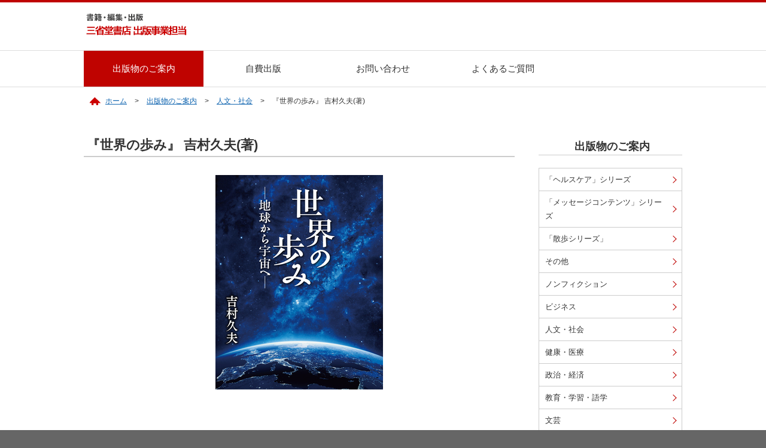

--- FILE ---
content_type: text/html; charset=UTF-8
request_url: https://www.books-sanseido.co.jp/soeisha_books/1297161
body_size: 2903
content:
<!DOCTYPE html>
<html lang="ja">
<head>
<meta http-equiv="X-UA-Compatible" content="IE=edge">
<meta charset="utf-8">

<title>
    	出版物のご案内 | 三省堂書店  </title>

    <meta name="description" content="『世界の歩み』 吉村久夫(著)">
  
  
  

<meta name="viewport" content="width=device-width, initial-scale=1">
<link rel="stylesheet" href="/soeisha/assets/css/bootstrap.min.css">
<link rel="stylesheet" href="//maxcdn.bootstrapcdn.com/font-awesome/4.5.0/css/font-awesome.min.css">
<link rel="stylesheet" href="/soeisha/assets/css/style.css">
<link rel="stylesheet" href="/soeisha/assets/css/slicknav.css">
<script src="//ajax.googleapis.com/ajax/libs/jquery/1.11.1/jquery.min.js"></script>
<script src="//cdnjs.cloudflare.com/ajax/libs/modernizr/2.6.2/modernizr.min.js"></script>
<script src="/soeisha/assets/js/jquery.slicknav.js"></script>
<script src="/soeisha/assets/js/init.js"></script>
<script src="/assets/js/ga.js"></script>
<!--[if lt IE 9]>
<script src="//cdnjs.cloudflare.com/ajax/libs/html5shiv/3.7.2/html5shiv.min.js"></script>
<script src="//cdnjs.cloudflare.com/ajax/libs/respond.js/1.4.2/respond.min.js"></script>
<![endif]-->
</head>
<body>

<header>
<h1 id="logo"><a href="/soeisha/"><img src="/soeisha/assets/imgs/common/logo.png" alt="三省堂書店　出版事業部"></a></h1>
<div id="sp_menu"></div>
</header>

<!-- global menu -->
<div id="sidr-right" class="clear">
<ul id="menu" class="menu">
<li class="menu__single"><a href="/soeisha_books/" >出版物のご案内</a></li>
<li class="menu__single"><a href="/soeisha/publishing/">自費出版</a></li>
<li class="menu__single"><a href="https://www.books-sanseido.co.jp/soeisha/contact/">お問い合わせ</a></li>
<li class="menu__single"><a href="/soeisha/faq/">よくあるご質問</a></li>
</ul>
</div>
<!-- // global menu -->


<!-- wrapper -->
<div class="wrapper" class="clearfix">

 
<div id="breadcrumb">
<ol>
<li><a href="/soeisha/">ホーム</a></li>
<li><a href="/soeisha_books">出版物のご案内</a></li>
<li><a href="https://www.books-sanseido.co.jp/soeisha_books/soeishabooks/humanity" rel="tag">人文・社会</a></li>
<li>『世界の歩み』 吉村久夫(著)</li>

</ol>
</div>


<!-- contents -->
<div class="contents">
  
 

<!-- maincol -->
<div id="maincol">

  <h1 class="lvl1">『世界の歩み』 吉村久夫(著)</h1>

<p class="center mb50"><img src="https://www.books-sanseido.co.jp/ssd_wpc/uploads/2020/12/re9784879230720.jpg" class="book_img"></p>


<table class="shop">
<tr>
<th>出版物タイトル</th>
<td>『世界の歩み』</td>
</tr>
<tr>
<th>分類</th>
<td>人文・社会</td>
</tr>
<tr>
<th>著者</th>
<td>吉村久夫</td>
</tr>
<tr>
<th>定価</th>
<td>本体800円+税</td>
</tr>
<tr>
<th>発行</th>
<td>2020年12月</td>
</tr>
<tr>
<th>購入</th>
<td><p><strong><a href="https://www.e-hon.ne.jp/bec/SA/Detail?refShinCode=0100000000000034157368&#038;Action_id=121&#038;Sza_id=GG" target="_blank">オンライン書店 e-hon </a><br />
<a href="https://www.books-sanseido.jp/booksearch/BookSearchDetail.action?shopCode=&#038;areaCode=&#038;shoshiKubun=1&#038;isbn=4-87923-072-3" target="_blank">三省堂書店の店舗在庫を探す</a></strong></p>
</td>
</tr>
<tr>
<th>判型・ページ数</th>
<td>新書判・314ページ</td>
</tr>
</table>


<section class="mb30 mt30">
<h2 class="lvl2">内容紹介</h2>
<div class="txt_blk"><p>ジャーナリストが語る、世界の通史 </p>
<p>人類の宇宙開発は年々激化している。<br />
世界は、舞台を宇宙に移して争いの歴史を繰り返すのか。<br />
混沌の世紀だからこそ、人類は今一度歴史を振り返る必要がある。 </p>
<p>歴史は暗記モノではありません。連綿たる時代の積み重ねであり、大きな川の流れのようなものです。<br />
そしてまた、今を生きる私たちも、歴史の一部なのです。<br />
これからの未来を生きるためには、歴史の学習は避けて通れません。<br />
その入口のひとつとして、学習のきっかけとして、本書を開いてみませんか。</p>
</div>
</section>

<!-- 詳細情報 -->

  
<!-- 販売情報 -->

<!-- イベント情報 -->

<!-- 展示情報 -->

<!-- プレゼント情報 -->

<!-- パブリシティ情報 -->

<!-- 重版情報 -->


</div>
<!--// maincol -->


<div id="subcol">
  
<h2 id="localtop" class="lvl2"><a href="/soeisha_books">出版物のご案内</a></h2>
<ul class="sidemenu">
	<li class="cat-item cat-item-82"><a href="https://www.books-sanseido.co.jp/soeisha_books/soeishabooks/healthcare">「ヘルスケア」シリーズ</a>
</li>
	<li class="cat-item cat-item-83"><a href="https://www.books-sanseido.co.jp/soeisha_books/soeishabooks/message">「メッセージコンテンツ」シリーズ</a>
</li>
	<li class="cat-item cat-item-81"><a href="https://www.books-sanseido.co.jp/soeisha_books/soeishabooks/walk">「散歩シリーズ」</a>
</li>
	<li class="cat-item cat-item-71"><a href="https://www.books-sanseido.co.jp/soeisha_books/soeishabooks/other">その他</a>
</li>
	<li class="cat-item cat-item-80"><a href="https://www.books-sanseido.co.jp/soeisha_books/soeishabooks/nonfiction">ノンフィクション</a>
</li>
	<li class="cat-item cat-item-79"><a href="https://www.books-sanseido.co.jp/soeisha_books/soeishabooks/business">ビジネス</a>
</li>
	<li class="cat-item cat-item-78"><a href="https://www.books-sanseido.co.jp/soeisha_books/soeishabooks/humanity">人文・社会</a>
</li>
	<li class="cat-item cat-item-75"><a href="https://www.books-sanseido.co.jp/soeisha_books/soeishabooks/medical">健康・医療</a>
</li>
	<li class="cat-item cat-item-158"><a href="https://www.books-sanseido.co.jp/soeisha_books/soeishabooks/politics-economy">政治・経済</a>
</li>
	<li class="cat-item cat-item-76"><a href="https://www.books-sanseido.co.jp/soeisha_books/soeishabooks/education">教育・学習・語学</a>
</li>
	<li class="cat-item cat-item-73"><a href="https://www.books-sanseido.co.jp/soeisha_books/soeishabooks/literature">文芸</a>
</li>
	<li class="cat-item cat-item-77"><a href="https://www.books-sanseido.co.jp/soeisha_books/soeishabooks/life">生活・実用</a>
</li>
	<li class="cat-item cat-item-72"><a href="https://www.books-sanseido.co.jp/soeisha_books/soeishabooks/comic">絵本・児童書・コミック</a>
</li>
	<li class="cat-item cat-item-74"><a href="https://www.books-sanseido.co.jp/soeisha_books/soeishabooks/art">芸術・建築・理工</a>
</li>
</ul> 
<h3 class="lvl3">当社発売元</h3>
<ul id="nearbyshop">
<li><a href="http://seluba.shop-pro.jp/" target="_blank">セルバ出版</a></li>
<li><a href="http://www.evidence-inc.jp/" target="_blank">エビデンス社</a></li>
</ul>


 

  
  
  <!-- // subcol --></div>


</div>
<!-- // contents -->
</div>
<!-- // wrapper -->


<footer>
<div id="footerbody">
<a id="pageTop" href="#wrapper"><img src="/soeisha/assets/imgs/common/pagetop.png" alt="ページトップへ戻る"></a>
<div id="footermenu">
<ul>
<li><a href="/soeisha/sitemap/">サイトマップ</a></li>
<li><a href="https://www.books-sanseido.co.jp/soeisha/contact/">お問い合わせ</a></li>
</ul>
<p>&copy; SANSEIDO BOOKSTORE LTD. All rights reserved.</p>
</div>
</div>
</footer>

<script>
$(function(){
	$('#menu').slicknav();
});
</script>

</body>
</html> 

--- FILE ---
content_type: text/css
request_url: https://www.books-sanseido.co.jp/soeisha/assets/css/style.css
body_size: 11078
content:
@charset UTF-8;

/* RESET
-----------------------*/
html,body,div,dl,dt,dd,ul,ol,li,h1,h2,h3,h4,h5,h6,pre,code,form,fieldset,legend,input,button,textarea,p,blockquote,th,td{margin:0;padding:0}table{border-collapse:separate;border-spacing:0;font-size:inherit;font:100%}* html body table{border-collapse:collapse}*:first-child+html body table{border-collapse:collapse}pre,code,kbd,samp,tt{font-family:monospace;*font-size:108%;line-height:100%}select,input,button,textarea,button{font:99% arial,helvetica,clean,sans-serif}fieldset,img{border:0}img{vertical-align:top}address,caption,cite,code,dfn,em,strong,th,var,optgroup{font-style:inherit;font-weight:inherit}del,ins{text-decoration:none}li{list-style:none}caption,th{text-align:left;font-weight:normal}h1,h2,h3,h4,h5,h6{font-size:100%;font-weight:normal}q:before,q:after{content:''}abbr,acronym{border:0;font-variant:normal}sup{vertical-align:baseline}sub{vertical-align:baseline}legend{color:#000}input,button,textarea,select,optgroup,option{font-family:inherit;font-size:inherit;font-style:inherit;font-weight:inherit}input,button,textarea,select{*font-size:100%}.txtc{text-align:center}.txtr{text-align:right}.txtl{text-align:left}.fright{float:right}.fleft{float:left}.clearfix{zoom:1}.clearfix:before,.clearfix:after{content:"";display:table}.clearfix:after{clear:both}

/* BASE FONT SIZE
-----------------------*/
body{
font-size:14px;
font-family: "メイリオ", Meiryo,Hiragino Kaku Gothic Pro, "ヒラギノ角ゴ Pro W3", Osaka, "ＭＳ Ｐゴシック", sans-serif;
-webkit-text-size-adjust:none;
}


/* HTML ELEMENTS
-----------------------*/
html{
overflow-y: scroll;
color:#222;
background: #666;
border-top: 4px #bf0300 solid;
}
body{
line-height:1.8;
background: #fff;
}
a{
zoom:1;
vertical-align:baseline;
color:#1065b0;
text-decoration:underline;
}
a:visited{
color:#1065b0;
}
a:hover{
text-decoration:none;
}
a.ext {
padding-right: 18px;
background: url(/assets/imgs/common/icn_ext.gif) no-repeat center right;
}
.btn a.ext {
padding-right: 32px;
background: #bf0300 url(/assets/imgs/common/icn_ext2.gif) no-repeat center right 10px;
}
.btn a.ext:hover {
background: #e30400 url(/assets/imgs/common/icn_ext2.gif) no-repeat center right 10px;
}
a.rss {
padding-left: 18px;
background: url(/assets/imgs/common/icn_rss.png) no-repeat center left;
font-size:small;
font-weight:bold;
}
a.int {
position: relative;
display: inline-block;
padding: 0 10px 0 0;
vertical-align: middle;
}
a.int::before,
a.int::after{
position: absolute;
top: 0;
bottom: 1px;
right: 0;
margin: auto;
content: "";
vertical-align: middle;
}
a.int::after{
right: 0;
width: 4px;
height: 4px;
border-top: 2px solid #bf0300;
border-right: 2px solid #bf0300;
-webkit-transform: rotate(45deg);
transform: rotate(45deg);
}

.lvl1 {
text-align:left;
border-bottom:2px #ccc solid;
font-size: 22px;
font-weight: bold;
padding:0 0 6px 5px;
margin-bottom:30px;
}
.lvl2 {
clear:both;
color:#291600;
font-size:18px;
padding:5px 0 4px 5px;
border-bottom:1px #ccc solid;
margin-bottom:22px;
font-weight:bold;
background: url(/assets/imgs/common/icn_bullet.png) left middle no-repeat;
}
.lvl3 {
clear:both;
font-size:16px;
padding:5px 0 3px 5px;
border-bottom:1px #ccc dotted;
margin:20px 0;
font-weight:bold;
}
.lvl4 {
clear:both;
font-size:15px;
padding:3px 0 0 5px;
margin:5px 0;
font-weight:bold;
}

a:hover img {
opacity: .8;
filter: alpha(opacity=80);
}

/* テキスト装飾 */
p.txt {
margin:0 0.5em 1em;
}
ol.numeric {
padding:0 0 1.5em 3em;
}
ol.numeric li {
list-style-type: decimal!important;
width:auto!important;
border: none!important;
}

ul.disc {
padding:0 0 0.5em 2em;
}
ul.disc li {
list-style-type: disc;
}

ul.no-style li {
list-style-type: none;
}

div.txt_blk {
margin:1em;
}
div.txt_blk p {
margin:1em 0;
}
div.txt_blk2 p {
margin:1em 0;
}

.small {
font-size: 14px;
}
small {
line-height: 130%;
}

a[href$=".pdf"] {
padding:13px 18px 13px 2px;
background: url(../imgs/common/icn_pdf.gif) right no-repeat;
} 

/* 会社情報の頭揃え */
.tel_blk {
display: inline-block;
width:120px;
}


.mt10 { margin-top:10px; }
.mt20 { margin-top:20px; }
.mt30 { margin-top:30px; }
.mt40 { margin-top:40px; }
.mt50 { margin-top:50px; }
.pt10 { padding-top:10px; }
.pt20 { padding-top:20px; }
.pt30 { padding-top:30px; }
.pt40 { padding-top:40px; }
.pt50 { padding-top:50px; }
.mb10 { margin-bottom:10px; }
.mb20 { margin-bottom:20px; }
.mb30 { margin-bottom:30px; }
.mb40 { margin-bottom:40px; }
.mb50 { margin-bottom:50px; }
.pb10 { padding-bottom:10px; }
.pb20 { padding-bottom:20px; }
.pb30 { padding-bottom:30px; }
.pb40 { padding-bottom:40px; }
.pb50 { padding-bottom:50px; }

img.fleft { float:left; margin:0 30px 16px 0; }
img.fright { float:right; margin:0 0 16px 30px; }
img.center { text-align: center; margin:16px 0; }
img.round { border-radius: 4px 4px 0px 0px / 4px 4px 0px 0px; }
p.right { text-align:right; }
p.left { text-align:left; }

.clear {
clear: both;
}
.center {
text-align: center;
}
.pc_hide {
display:none;
}
.sp_hide {
display:inline;
}

.red {
color:#bf0300;
}
.redb {
color:#bf0300;
font-weight: bold;
}

strong {
font-weight: bold;
font-size:120%;
}

ul.event_link li {
padding-left: 20px;
background: url(../imgs/common/icn_arrow.png) 0px center no-repeat;
}

.round {
border-radius: 4px;
-webkit-border-radius: 4px;
-moz-border-radius: 4px;
}

/* ボタン */
.button {
display: inline-block;
text-align: center;
text-decoration: none;
line-height: 24px;
border:1px #bf0300 solid;
background: #fff;
color: #bf0300;
height: 24px;
font-size:84%;
border-radius: 5px;
-webkit-border-radius: 3px;
-moz-border-radius: 3px;
transition: all .3s;
box-sizing: content-box;
}
.button:hover {
color:#fff;
background: #bf0300;
transition: all .3s;
}


/* SLICKSNAV
-----------------------*/
.slicknav_menu {
  display:none;
}

/* HEADER
-----------------------*/
header{
width:1000px;
margin:0 auto;
height:80px;
position:relative;
}
header #logo{
position:absolute;
left:3px;
top:16px;
width:170px;
}
header #contact {
position:absolute;
right:10px;
top:25px;
}
header #contact li{
float:right;
margin-left: 20px;
}
header #contact li a{
color:#333;
font-size: 13px;
}
header #contact li input[type="text"] {
color:#333;
font-size: 12px;
padding:0 7px;
border:solid 1px #ccc;
height:28px;
width:120px;
-webkit-border-top-left-radius: 3px;
-moz-border-top-left-radius: 3px;
border-top-left-radius: 3px;
-webkit-border-bottom-left-radius: 3px;
-moz-border-bottom-left-radius: 3px;
border-top-bottom-radius: 3px;
-webkit-transition: all .3s;
transition: all .3s;
border-right: none;
}
header #contact li input[type="text"]:focus {
outline: 0;
width:200px;
-webkit-transition: all .3s;
transition: all .3s;
}
header #contact li input[type="submit"] {
color:#fff;
background:#bf0300;
font-size: 12px;
text-align: center;
height:28px;
width:36px;
border:solid 1px #bf0300;
-webkit-border-top-right-radius: 3px;
-moz-border-top-right-radius: 3px;
border-top-right-radius: 3px;
-webkit-border-bottom-right-radius: 3px;
-moz-border-bottom-right-radius: 3px;
font-family: FontAwesome;
cursor: pointer;
}
header #contact li input[type="submit"]:focus {
outline: 0;
background: #e30400;
}

/* FOOTER
-----------------------*/
footer {
clear:both;
width:100%;
padding:0;
color:#fff;
background:#666;
}
footer #footerbody {
width:1000px;
position:relative;
margin:0 auto;
}
footer #footermenu {
text-align: center;
padding: 30px 0 20px 0;
background: #666;
font-size:12px;
}
footer #footermenu ul {
width:980px;
margin:0 auto;
padding-bottom: 25px;
}
footer #footermenu li {
float:left;
font-size:12px;
}
footer #footermenu li a {
display:block;
float:left;
margin-right: 28px;
color:#fff;
text-decoration: none;
}
footer #footermenu p {
font-size: 11px;
text-align: left;
width:980px;
margin:15px auto;
}


/* LAYOUT
-----------------------*/

.wrapper{
width:1000px;
margin:0 auto;
padding-bottom: 50px;
min-height:600px;
}
.contents{
padding:10px 0 20px;
}

#maincol{
width:720px;
float:left;
display:block;
margin-top:10px;
padding-bottom: 50px;
}
#maincol img {
max-width: 720px;
}


#subcol{
width:240px;
float:right;
display:block;
margin:10px 0 30px;
}
section.bg_white {
background: #fff;
-webkit-box-shadow: 0 1px 3px #aaa;
-moz-box-shadow: 0 1px 3px #aaa;
     box-shadow: 0 1px 3px #aaa;
}
section.bg_gray {
background: #f3f1f2;
-webkit-box-shadow: 0 1px 2px #ddd inset;
-moz-box-shadow: 0 1px 2px #ddd inset;
    box-shadow: 0 1px 2px #ddd inset;
}
section div.body {
width:1000px;
margin: 0 auto;
padding: 10px 0 5px;
}


.sidemenu {
width: 100%;
padding-bottom: 20px;
}
.sidemenu li {
display: block;
}
.sidemenu li a {
display: block;
text-decoration: none;
position:relative;
padding: 15px 25px 15px 10px;
background: #fff;
border: 1px solid #ccc;
margin-top:-1px;
color:#333;
}
.sidemenu li a:hover {
text-decoration: none;
background: #eee;
color:#bf0300;
}
.sidemenu li a.current{
background: #efece6;
}
.sidemenu a,
.sidemenu a:before,
.sidemenu a:after {
-webkit-transition: all .3s;
transition: all .3s;
}
.sidemenu li a:after {
position: absolute;
top: 50%;
right: 10px;
display: block;
content: '';
width: 8px;
height: 8px;
margin-top: -4px;
border-top: 1px solid #bf0300;
border-right: 1px solid #bf0300;
-webkit-transform: rotate(45deg);
transform: rotate(45deg);
}
.sidemenu .separate {
margin-top:30px;
border-top:1px #ccc solid;
}
.sidemenu .border {
display:block;
width:100%;
padding-top:10px;
background: url(../imgs/common/line_h2.gif) bottom no-repeat;
}
.sidemenu li a.ext,
.sidemenu li a.ext:hover {
padding-right: 30px;
background: url(/assets/imgs/common/icn_ext.gif) no-repeat center right 6px;
}
.sidemenu li a.ext:after {
border:none;
}

.sidemenu li.cat-item a {
padding: 7px 22px 7px 10px;
font-size:13px;
}

#nearbyshop li {
display: block;
}
#nearbyshop li a {
color: #333;
display: block;
background:#efefef;
margin-bottom: 1px;
text-decoration: none;
padding:5px 10px;
font-size:13px;
}


/* BOTTOM MENU
-----------------------*/
#bottommenu {
clear: both;
padding: 30px 0 230px;
}
#bottommenu li {
display: inline;
}
#bottommenu li a {
width: 31%;
float:left;
position:relative;
text-decoration: none;
margin:1%;
display: block;
padding: 15px 25px 15px 10px;
background: #fff;
border: 1px solid #ccc;
text-align: left;
color:#333;
}
#bottommenu li a.current {
background: #efece6;
}
#bottommenu li a:hover {
text-decoration: none;
background: #eee;
color:#bf0300;
}
#bottommenu a,
#bottommenu a:before,
#bottommenu a:after {
-webkit-transition: all .3s;
transition: all .3s;
}
#bottommenu li a:after {
position: absolute;
top: 50%;
right: 10px;
display: block;
content: '';
width: 8px;
height: 8px;
margin-top: -4px;
border-top: 1px solid #bf0300;
border-right: 1px solid #bf0300;
-webkit-transform: rotate(45deg);
transform: rotate(45deg);
}


/* BOTTOM BANNER
-----------------------*/

#bottombanner {
clear: both;
width: 100%;
padding: 0;
}
#bottombanner li {
display: inline;
}
#bottombanner li a {
text-decoration: none;
display: block;
padding: 20px 10px;
text-align: center;
border-radius:5px;
font-size:120%;
color:#fff;
font-weight:bold;
background: #bf0300;
}
#bottombanner li a.ext {
background: #bf0300 url(/assets/imgs/common/icn_ext2.gif) no-repeat center right 10px;
}
#bottombanner li a:hover {
text-decoration: none;
background: #e30400;
color:#fff;
}
#bottombanner li a.ext:hover {
background: #e30400 url(/assets/imgs/common/icn_ext2.gif) no-repeat center right 10px;
}


#bottombanner li a,
#bottombanner li a:before,
#bottombanner li a:after {
-webkit-transition: all .3s;
transition: all .3s;
}


/* BOX */
.box {
margin: 20px 0;
border:1px #ccc solid;
padding:10px 20px;
}


/* BREAD CRUMB */
#breadcrumb {
clear:both;
width:980px;
margin:10px auto;
padding:0 0 20px;
}
#breadcrumb ol li {
display: inline;
list-style-type: none;
font-size:12px;
}
#breadcrumb ol li:after {
content:" > ";
margin: 0 10px;
}
#breadcrumb ol li:first-child {
padding-left: 26px;
background:url(/assets/imgs/common/bg_home.png) 0 0 no-repeat;
}
#breadcrumb ol li:last-child:after {
content:none;
}


/* ページネーション */
.wp-pagenavi{
clear: both;
position: relative;
margin: 1em 0;
text-align: center;
}
.wp-pagenavi .pages{
display: none;
}
.wp-pagenavi .page,
.wp-pagenavi .current{
background-color: #eee;
display: inline-block;
padding: 0 .5em;
margin: 0 .25em;
text-decoration: none;
}
.wp-pagenavi .current{
background-color: #444;
color: #fff;
}
.wp-pagenavi .previouspostslink{
position: absolute;
left: 0;
}
.wp-pagenavi .nextpostslink{
position: absolute;
right: 0;
}


.btn a,
input.btn {
  text-decoration:none;
  background: #bf0300;
  border-radius: 5px;
-moz-border-radius: 5px;
-webkit-border-radius: 5px;
  color: #fff;
  padding:8px 16px 8px;
  margin: 20px 0;
}
.btn a:hover,
input.btn:hover {
  color: #fff;
  background:#e30400;
}
.btn a:active,
input.btn:active {
  color: #fff;
  background: #e30400;
}
p.btn {
margin: 0 10px 10px 0;
}

.next {
background:#dc7762 url(../imgs/common/icn_next.png) center right no-repeat!important;
padding-right: 24px!important;
}
.prev {
background:#dc7762 url(../imgs/common/icn_prev.png) center left no-repeat!important;
padding-left: 24px!important;
}



/* HOME
-----------------------*/

.bxslider {
display: none;
margin-bottom: 30px;
}

.bx-wrapper .bx-viewport {
  left:0!important;
}

/* ピックアップバナー */
ul.home_banner {
margin:10px 0;
padding:0;
}
ul.home_banner li{
display: block;
float:left;
width:310px;
height:150px;
overflow: hidden;
margin: 15px 35px 20px 0;
}
ul.home_banner li:nth-child(3n){
margin-right: 0;
}
ul.home_banner li a {
float:left;
display: block;
}


#banner_main {
display: block;
width:1000px;
float: left;
padding:18px 0 28px;
}

/* メインビジュアル */
#banner_main .bx-wrapper .bx-pager,
#banner_main .bx-wrapper .bx-controls-auto {
position: absolute;
bottom: -26px;
left: 0;
}
#banner_main .bx-wrapper .bx-viewport {
border: none;
-moz-box-shadow: none;
-webkit-box-shadow: none;
box-shadow: none;
}
#banner_main .bx-wrapper {
width:1000px;
margin: 0 auto;
}
#banner_main .bx-next {
right: 20px;
}

/* アンダーバナー */
#home_under_banner .bx-wrapper .bx-pager.bx-default-pager a {
display:none!important;
}
#home_under_banner .bx-wrapper {
  margin: 20px auto 20px;
}
#home_under_banner .bx-prev {
  left: -50px;
}
#home_under_banner .bx-next {
  right: -50px;
}
#home_under_banner .bx-viewport {
box-sizing: content-box;
}


/* 新着情報 new */
.news_blk {
width:100%;
padding:10px 0;
border-bottom:1px #ccc dotted;
}
.news_blk:last-child {
border:none;
}
.news_img {
float:left;
width:110px;
max-height:73px;
overflow: hidden;
}
.news_date {
float:left;
width:160px;
padding-left:1em; 
}
.news_txt {
float:right;
width:600px;
padding:2px 5px;
line-height:150%;
}
section.home .news_txt {
width:830px;
}
section.news .news_txt {
width:550px;
}
.news_home {
width:880px;
}
.news_txt .date {
font-size:small;
color:#777;
}
.news_txt a {
color: #bf0300;
text-decoration: underline;
font-weight: bold;
font-size: 15px;
}
.news_txt a:hover {
text-decoration: none;
}

#blk_news {
width:100%;
float:right;
padding-bottom: 20px;
}
.news_header{
clear: both;
margin:30px 0 10px;
width:100%;
height:35px;
position:relative;
}
.news_header a {
color:#bf0300;
text-decoration: underline;
font-weight:bold;
font-size:15px;
}
.news_header a:hover {
text-decoration: none;
}
.news_header a.button {
color:#bf0300;
text-decoration: none;
font-weight:bold;
}
.news_header .button {
padding-top:1px;
font-size:92%;
padding:2px 6px;
}
.news_header .button:hover {
color:#fff;
}
.news_title {
padding:6px 6px 6px 0;
font-size:125%;
font-weight: bold;
color:#32210a;
}
.news_index{
position:absolute;
right:6px;
top:6px;
line-height:100%;
}
.news_index li{
float:right;
margin-left:8px;
}


ul.text_link {
margin:20px 0;
}
ul.text_link li {
display: block;
float:left;
margin-right:15px;
}
ul.text_link li a {
display: inline-block;
background:#fff;
color:#bf0300;
padding:5px 15px;
font-size: 13px;
border: 1px #bf0300 solid;
text-decoration: none;
-webkit-transition: all .2s ease;
transition: all .2s ease;
border-radius: 3px;
-webkit-border-radius: 3px;
-moz-border-radius: 3px;
}
ul.text_link li a:hover {
background:#bf0300;
color:#fff;
}


/* ボックスの影 */
.box_effect a:hover {
box-shadow:0px 0px 5px rgba(0, 0, 0, 0.2);
opacity:0.8;
}
.box_effect a,
.box_effect a:before,
.box_effect a:after {
-webkit-transition: all .3s;
transition: all .3s;
}


/* PAGETOP
-----------------------*/

#pageTop{
position:fixed;
bottom:20px;
right:20px;
z-index:1;
filter: alpha(opacity=50);
-moz-opacity:0.5;
opacity:0.5;
font-size:84.6%;
text-decoration:none;
}
#pageTop:hover{
filter: alpha(opacity=80);
-moz-opacity:0.8;
opacity:0.8;
}



/* GLOBAL MENU
-----------------------*/
#sidr-right {
width:100%;
margin: 0 auto;
background:#fff;
border-top: 1px #ddd solid;
border-bottom: 1px #ddd solid;
}
#menu {
position: relative;
width: 1000px;
height: 60px;
margin: 0 auto;
padding: 0;
}
#menu > li {
float: left;
width: 20%;
height: 60px;
line-height: 60px;
background: #fff;
font-size:15px;
}
#menu > li a {
display: block;
text-align: center;
color: #333;
text-decoration: none;
}
#menu ul li a {
text-align: left;
padding-left:20px;
}
#menu > li a:hover,
#menu > li a.select {
color:#fff;
background: #bf0300;
}

#menu .menu__second-level {
visibility: hidden;
opacity: 0;
z-index: 99999;
-moz-box-shadow: 0px 3px 5px rgba(0,0,0,0.25);
-webkit-box-shadow: 0px 3px 5px rgba(0,0,0,0.25);
box-shadow: 0px 3px 5px rgba(0,0,0,0.25);
}
#menu .menu__third-level {
visibility: hidden;
opacity: 0;
}
#menu > li:hover {
background: #f5f5f5;
-webkit-transition: all .5s;
transition: all .5s;
}
#menu .menu__second-level li {
line-height: 40px;
font-size: 14px;
text-align: left;
}
#menu .menu__third-level li {
border-top: 1px solid #111;
}
#menu .menu__second-level li a:hover {
color:#fff;
background: #cc0000;
}
#menu .menu__third-level li a:hover {
background: #cc0000;
}
#menu .init-bottom:after {
content: '';
display: inline-block;
width: 6px;
height: 6px;
margin: 0 0 0 15px;
border-right: 1px solid #fff;
border-bottom: 1px solid #fff;
-webkit-transform: rotate(45deg);
-ms-transform: rotate(45deg);
transform: rotate(45deg);
}
#menu:before,
#menu:after {
content: " ";
display: table;
}
#menu:after {
clear: both;
}
#menu {
*zoom: 1;
}

/* --------------------------------------------------- single menu */
#menu > li.menu__single {
position: relative;
}

#menu li.menu__single ul.menu__second-level {
position: absolute;
top: 50px;
width: 100%;
background: #f5f5f5;
-webkit-transition: all .2s ease;
transition: all .2s ease;
}

#menu li.menu__single:hover ul.menu__second-level {
top: 60px;
visibility: visible;
opacity: 1;
}

/* --------------------------------------------------- multi menu */

#menu li.menu__multi ul.menu__second-level {
position: absolute;
top: 50px;
left: 0;
box-sizing: border-box;
width: 100%;
padding: 20px 2%;
background: #f5f5f5;
-webkit-transition: all .2s ease;
transition: all .2s ease;
}

#menu li.menu__multi:hover ul.menu__second-level {
top: 60px;
visibility: visible;
opacity: 1;
}

#menu li.menu__multi ul.menu__second-level li {
position: relative;
width:200px; /* 追加 */
}

#menu li.menu__multi ul.menu__second-level li:hover {
background: #eee;
}

#menu li.menu__multi ul.menu__second-level li ul.menu__third-level {
position: absolute;
top: 0;
left: 100%;
width: 760px;
background: #eee;
-webkit-transition: all .2s ease;
transition: all .2s ease;
}

#menu li.menu__multi ul.menu__second-level li:nth-of-type(2) ul.menu__third-level { top: -40px; }
#menu li.menu__multi ul.menu__second-level li:nth-of-type(3) ul.menu__third-level { top: -80px; }
#menu li.menu__multi ul.menu__second-level li:nth-of-type(4) ul.menu__third-level { top: -120px; }
#menu li.menu__multi ul.menu__second-level li:nth-of-type(5) ul.menu__third-level { top: -160px; }
#menu li.menu__multi ul.menu__second-level li:nth-of-type(6) ul.menu__third-level { top: -200px; }

#menu li.menu__multi ul.menu__second-level li:hover ul.menu__third-level {
visibility: visible;
opacity: 1;
min-height:200px;
}

#menu li.menu__multi ul.menu__second-level li ul.menu__third-level li {
position: relative;
float:left;
border:none;
width:253px;
}

#menu li.menu__multi ul.menu__second-level li ul.menu__third-level li:hover {
background: #cc0000;
}
#menu .init-right:after {
content: '';
display: inline-block;
width: 6px;
height: 6px;
margin: 0 0 0 15px;
border-right: 1px solid #fff;
border-top: 1px solid #fff;
-webkit-transform: rotate(45deg);
-ms-transform: rotate(45deg);
transform: rotate(45deg);
}

.book_search_box {
width:750px;
}

/* --------------------------------------------------- mega menu */
#menu li.menu__mega ul.menu__second-level {
position: absolute;
top: 50px;
left: 0;
box-sizing: border-box;
width: 100%;
padding: 20px 2%;
background: #f5f5f5;
-webkit-transition: all .2s ease;
transition: all .2s ease;
}
#menu li.menu__mega:hover ul.menu__second-level {
top: 60px;
visibility: visible;
opacity: 1;
}
#menu li.menu__mega ul.menu__second-level > li {
float: left;
width: 32%;
border: none;
}
#menu li.menu__mega ul.menu__second-level > li:nth-child(3n+2) {
margin: 0 1%;
}

/* 書籍検索 */
.book_search_box input[type="text"],
.magmagform input[type="text"] {
color:#333;
font-size: 14px;
padding:3px 8px;
border:solid 1px #ccc;
height:40px;
width:320px;
-webkit-border-radius: 3px;
-moz-border-radius: 3px;
border-radius: 3px;
-webkit-transition: all .3s;
transition: all .3s;
}
.book_search_box input[type="text"]:focus,
.magmagform  input[type="text"]:focus {
outline: 0;
-webkit-transition: all .3s;
transition: all .3s;
}




/* LOCAL MENU
-----------------------*/

#localtop {
text-align: center;
}

#localtop a {
text-align: center;
color:#333;
text-decoration: none;
}

.local_banner {
clear: both;
display: table;
vertical-align: middle;
width:100%;
border:2px #cc0000 solid;
margin-top:40px;
font-weight: bold;
}
.local_banner a {
display: table-cell;
width:auto;
text-align: center;
padding:16px;
font-size: 16px;
background: #fff;
color:#cc0000;
text-decoration: none;
transition: 0.3s;
}
.local_banner a:hover {
background: #cc0000;
color:#fff;
transition: 0.3s;
}


/* お知らせ */
#news_header{
position:relative;
}
#news_title {
}
#news_index{
position:absolute;
right:3px;
top:10px;
line-height:100%;
}
table.news {
clear:both;
width:100%;
margin-bottom:50px;
font-size:15px;
}
table.news th,
table.news td {
padding:5px 14px;
border-bottom:1px #ccc dotted;
}

table.news th {
width:30%;
color:#666;
}
table.news td {
width:70%;
}

span.icn_news,
span.icn_event {
text-align: center;
margin-left:25px;
display: inline-block;
width:90px;
color:#fff;
font-size:74%;
padding:0px 4px;
border-radius: 3px;
-webkit-border-radius: 3px;
-moz-border-radius: 3px;
}
span.icn_news {
background:#62c7dc;
color:#fff;
}
span.icn_event {
background:#dc7762;
color:#fff;
}

.news_body {
min-height: 450px;
}
.news_body p {
margin:1.5em 0;
}



/* コンセプト */
h3 img {
margin-bottom:14px;
}



/* 店舗情報
-----------------------*/

.shoplist {
width:710px;
margin:0 5px;
}
.shoplist tr {
border: 1px #ccc dotted;
}
.shoplist th {
width:200px;
}
.shoplist th span a {
display: inline-block;
background:#aaa;
color:#fff;
font-size:11px;
padding:1px 4px;
text-decoration: none;
margin-left:4px
}
.shoplist td:nth-of-type(1){
width:350px;
}
.shoplist td,
.shoplist th{
padding-top:5px;
vertical-align: top;
}

/* 店舗情報の表 */
table.shop {
width:100%;
clear:both;
padding-top:20px;
border-collapse:collapse;
}
table.shop th {
background:#eee;
text-align:left;
width:150px;
border:1px solid #ccc;
padding:8px 16px;
color:#32210a;
}
table.shop td {
text-align:left;
width:500px;
border:1px solid #ccc;
padding:8px 16px;
}

/* クラブ三省堂とは */
table.sanseido {
width:100%;
clear:both;
padding-top:20px;
border-collapse:collapse;
}
table.sanseido th {
background:#eee;
text-align:left;
width:170px;
border:1px solid #ccc;
padding:8px 16px;
color:#32210a;
font-size:small;
}
table.sanseido td {
text-align:left;
width:290px;
border:1px solid #ccc;
padding:8px 16px;
font-size:small;
}

iframe {
margin-top:30px;
}
table.floor {
width:100%;
clear:both;
padding-top:20px;
border-collapse:collapse;
}
table.floor th {
background:#eee;
text-align:left;
width:100px;
border:1px solid #ccc;
padding:8px 16px;
color:#32210a;
}
table.floor td:nth-of-type(1){
text-align:left;
width:480px;
border:1px solid #ccc;
padding:8px 16px;
}
table.floor td:nth-of-type(2){
text-align:left;
width:70px;
border:1px solid #ccc;
padding:8px 16px;
}

.shop_button {
display: table;
width:100%;
margin-bottom:30px;
}
.shop_button a {
display: table-cell;
width:100%;
background: #bf0300;
color: #fff;
font-weight: bold;
text-align: center;
height:80px;
vertical-align: middle;
font-size: 15px;
text-decoration: none;
border-radius: 3px;
-webkit-border-radius: 3px;
-moz-border-radius: 3px;
}
.shop_button a:hover {
background: #333;
}
.shop_button a,
.shop_button a:before,
.shop_button a:after {
-webkit-transition: all .3s;
transition: all .3s;
}

#bottom_menu {
width:100%;
}
#bottom_menu li {
display: block;
float:left;
}
#bottom_menu li a {
display: block;
float:left;
font-weight: bold;
margin-right:40px;
color: #333;
text-decoration: none;
font-size:15px;
}

/* 会社情報
-----------------------*/

/* 会社情報 */
#com_contents {
padding-bottom:7px;
}
#com_contents li {
float:left;
margin-right:30px;
margin-bottom: 30px;
position:relative;
}
#com_contents li img {
border-bottom:1px #ddd solid;
}
#com_contents li a {
display:block;
border:1px #ddd solid;
width:342px;
color:#333;
text-decoration: none;
}
#com_contents div {
font-size: 15px;
padding:8px 32px 8px 16px;
min-height: 30px;
background:#fff url(../imgs/common/icn_arrow2.png) right no-repeat;
}
#com_contents span {
font-weight:bold;
}
#com_contents li:nth-child(2n) {
margin-right:0;
}
.com_photo {
float:right;
width:250px;
margin: 0 0 40px 30px;
}

/* 三省堂書店の歩み */
table.history {
width:100%;
clear:both;
padding-top:20px;
border-collapse:collapse;
}
table.history tr:nth-child(2n) {
background:#fafafa;
}
table.history th {
background:#eee;
text-align:left;
border:1px solid #ccc;
padding:8px 16px;
color:#32210a;
}
table.history td:nth-of-type(1){
text-align:left;
width:40px;
border:1px solid #ccc;
padding:8px 16px;
}
table.history td:nth-of-type(2){
text-align:right;
width:60px;
border:1px solid #ccc;
padding:8px 16px;
}
table.history td:nth-of-type(3){
text-align:right;
width:60px;
border:1px solid #ccc;
padding:8px 16px;
}
table.history td:nth-of-type(4){
text-align:left;
width:430px;
border:1px solid #ccc;
padding:8px 16px;
}

/* 広告媒体のご案内
-----------------------*/

/*　広告媒体一覧　*/
.adv_medium {
width:100%;
display:block;
margin-bottom:10px;
}
.adv_medium div {
display:block;
padding:0 5px 10px;
}
.adv_menu {
margin-bottom:15px;
}
.adv_menu li {
display:block;
float:left;
margin:5px 10px;
}

/* 電話お問い合わせ
-----------------------*/
div.contact_tel {
background: #bf0300;
padding:15px;
margin: 15px 0 0;
}
div.contact_tel li {
color:#fff;
font-size:92%;
 padding:10px 15px;
 text-align: center;
line-height:130%;
width:50%;
float:left;
}
div.contact_tel li span.telno {
 font-size:250%;
 font-weight:bold;
 line-height:140%;
}
div.contact_tel li span.cpname {
 font-size:150%;
 font-weight:bold;
 line-height:225%;
}
div.contact_tel li span.cpname2 {
 font-size:140%;
 font-weight:bold;
 line-height:175%;
}
div.contact_tel li a {
color: #fff;
}
div.contact_tel li:first-child {
border-right:1px #fff solid;
}


/* お問い合わせ
-----------------------*/
span.req {
background:#bf0300;
color:#fff;
font-size:10px;
padding:0px 4px;
border-radius: 2px;
-webkit-border-radius: 2px;
-moz-border-radius: 2px;
}

dl.contact_form {
clear:both;
margin: 30px 0 10px 10px;
}
dl.contact_form dl,dt,dd {
margin: 0;
padding: 0;
}
dl.contact_form dt {
clear:both;
float:left;
vertical-align:top;
text-align:left;
padding:7px 24px 3px 0;
width:230px;
}
dl.contact_form dd {
margin-left:230px;
vertical-align:middle;
text-align:left;
padding:3px 0 20px 0;
display: block;
}
dl.contact_form dd p {
font-size:small;
padding: 0;
margin: 3px 0 0;
}
dl.contact_form dd input.txt{
vertical-align:middle;
padding: 2px 4px;
font-size:14px;
width:350px;
}
dl.contact_form dd select {
padding: 2px 4px;
font-size:14px;
max-width: 350px;
}
dl.contact_form dd textarea {
padding: 2px 4px;
font-size:14px;
width:350px;
}
dl.contact_form dt span.komoku {
float:left;
}
.req{
color:#d04040;
font-weight:bold;
}
dl.contact_form dt .req,dl.contact_form dt .opt{
float:right;
}
dl.contact_form label {
display: inline-block;
margin:2px 16px 2px 0;
cursor: pointer;
font-size: 88%;
}


.btn_form1 input {
padding:6px 12px;
border-radius: 5px;
}
.btn_send{
margin:4em 200px 4em;
}
.btn_send input.back{
padding:8px 16px;
cursor:pointer;
font-size: 80%;
float:left;
border-radius: 5px;
}
.btn_send input.send{
padding:8px 32px;
cursor:pointer;
font-size: 107.8%;
float:right;
border-radius: 5px;
}


/* クラブ三省堂
-----------------------*/
.faqMenu dt{
display:block;
cursor:pointer;
padding:10px 0 4px 50px;
margin: 0 0 14px;
font-size:15px;
font-weight:bold;
background:url(/assets/imgs/club/icn_q.png) 10px 4px no-repeat;
color: #cc0000;
position: relative;
}
.faqMenu dt:hover{
color:#cc0000;
text-decoration: underline;
}
.faqMenu dd{
display:none;
border:1px #cc0000 solid;
border-radius: 3px;
-webkit-border-radius: 3px;
-moz-border-radius: 3px;
padding:20px;
margin:20px 0 30px;
}
.faqMenu dt:after{
font-family: 'FontAwesome';
  content: "\f054";
  position: absolute;
  top: 50%;
  right: 10px;
  margin-top: -12px;
}


/* サービスのご案内
-----------------------*/
ul.list_orange_icon {
padding:10px 0 10px 20px;
}
ul.list_orange_icon li {
padding:0 0 3px 20px;
margin-right:25px;
background:url(/assets/imgs/common/icn_arrow.gif) left 7px no-repeat;
}
span.new {
font-family:verdana;
font-size:72%;
padding:0.15em 0.4em;
margin-right:0.5em;
background:#cc0000;
color:#fff;
border-radius:3px;
-webkit-border-radius:3px;
-moz-border-radius:3px;
}


/* 企業・学校の方へ
-----------------------*/
div.bookcover_box {
border:1px #cc0000 solid;
margin:10px 0 30px;
border-radius: 10px;
-webkit-border-radius: 10px;
-moz-border-radius: 10px;
}
div.bookcover_ttl {
font-weight:bold;
padding:8px 10px;
border-bottom:1px #666 dotted;
}
div.bookcover_body {
font-size:94%;
padding:10px 20px;
}

.sns_blk {
margin: 20px 0 20px;
}


/*　よくある質問　*/
#b2b_faq {
margin:0 10px 20px;
}
#b2b_faq dt {
color:#cc0000;
font-size:108%;
font-weight:bold;
padding:5px 0 5px 30px;
background:url(/assets/imgs/business/btob/icn_q.png) center left no-repeat;
}
#b2b_faq dd {
padding-left:30px;
font-size:96%;
margin:4px 0 10px;
}

/* サイトマップ
-----------------------*/
.sitemap {margin:0;padding:10px 0 40px 0;font-size:16px;line-height:120%;}
.sitemap a { color:#333; }
.sitemap li {
  list-style-type:none;
  font-weight:bold;
  border-bottom:1px dotted #ccc;
  padding:3px 0 15px 35px;
  margin:12px 0px 5px 0px;
}
.sitemap ul.sub-tree { margin:0;padding-left:200px;font-size:14px;}
.sitemap ul.sub-tree li {
  font-weight:normal;
  border:none;
  margin:0px;
  padding:3px 0 5px 35px;
}

.sitemap ul.bottom-tree { margin:0;padding-left:170px;font-size:12px;}
.sitemap ul.bottom-tree li {
  font-weight:normal;
  border:none;
  margin:0px;
  padding:3px 0 5px 35px;
}


/* 出版物のご案内 */
img.book_img {
max-width: 400px!important;
}



/* タブレット
---------------------------------------------------------------------*/
/*
@media only screen and (max-width: 768px) {
}
*/


/* スマートフォン
---------------------------------------------------------------------*/
@media only screen and (max-width: 740px) {

/* SLICKSNAV
-----------------------*/
  /* #menu is the original menu */
  .js #menu {
    display:none;
  }
  
  .js .slicknav_menu {
    display:block;
  }

  .js .slicknav_menu #logo {
  position: relative;
  display: block;
  vertical-align: middle;
  float: left;
  padding: 0.438em 0.625em 0.438em 0.625em;
}
  .slicknav_menu .slicknav_icon{
      display:none;
  }


/* HOME
-----------------------*/

#banner_main {
width:100%;
float: none;
padding:10px 0;
}
#banner_sub {
width:100%;
float: none;
padding:18px 0;
}
#banner_sub img {
width:100%;
height:auto;
}
#banner_sub ul li:first-child {
margin-bottom:10px;
}

/* メインビジュアル */
#banner_main .bx-wrapper .bx-pager,
#banner_main .bx-wrapper .bx-controls-auto {
display:none;
}
#banner_main .bx-wrapper {
width:100%;
height:auto;
margin: 0 auto;
}


/* ピックアップバナー */
ul.home_banner {
margin:0;
padding-bottom:25px;
}
ul.home_banner li{
width:47.5%;
height:auto;
margin: 10px 0;
}
ul.home_banner li img{
width:100%;
height:auto;
}
ul.home_banner li:nth-child(3n){
margin-right: 0px;
}
ul.home_banner li:nth-child(2n){
float:right;
}

.lvl1 {
height:auto;
font-size: 18px;
line-height: 120%;
padding-top: 20px;
}
.lvl2 {
font-size:16px;
line-height: 1.4;
}
.lvl3 {
}

img.halfsize { width:50%; }
img.fullsize { width:100%; margin:0;height:auto; float:none;}

div.txt_blk,
div.txt_blk2 {
font-size:14px;
}

/* twitter */
.twitter {
height:350px;
overflow: hidden;
}

img.fleft,
img.fright {
float:none;
margin:0 auto 16px;
}



/* GLOBAL MENU
-----------------------*/

#sidr-right {
  display: none;
}


/* LOCAL MENU
-----------------------*/

#local_menu {
display: none;
}

.sidemenu {
font-size:92%;
padding-bottom: 0;
}
.sidemenu li a {
padding: 10px 25px 10px 10px;
}

/* LAYOUT
-----------------------*/
.pc_hide {
display:inline;
}
.sp_hide {
display:none;
}

.wrapper,
.contents,
#maincol,
#subcol {
float:none;
width:auto;
display:block;
}
#maincol,
#subcol {
padding:0 10px;
}
#subcol{
margin:10px 0 0;
}
#maincol img {
max-width: 100%;
height:auto;
}
#maincol{
min-height:250px;
}
.wrapper{
padding-bottom: 0;
min-height:0;
}

section div.body {
width:auto;
margin: 0 auto;
padding: 0 10px 5px;
}
section.bg_white div.body,
section.bg_gray div.body {
width:auto;
margin: 0 auto;
padding: 0px 10px 0px;
}

/* header */
header{
width:100%;
margin:0;
height:auto;
}
header #logo{
position:absolute;
left:10px;
top:8px;
width:110px;
}
header #logo img {
width:110px;
}
header #contact {
display: none;
}

#breadcrumb {
display: none;
}

#bottommenu {
display: none;
}


/* 新着情報 new */
.news_img img {
width:110px;
}
.news_date {
float:none;
width:100%;
display:block;
padding-left:0.5em;
}
.news_txt {
display:block;
padding-left:120px;
width:100%;
margin-top:-75px;
}
section.home .news_txt,
section.news .news_txt,
section.club_sanseido .news_txt {
padding-left:0.5em;
padding-right:0.5em;
width:100%;
float:none;
margin-top:0;
}

/* footer */
footer {
clear:both;
padding-top: 0px;
}
footer #footerbody {
width:auto;
}
#pageTop img {
width:40px;
bottom:5px;
right:5px;
}

/* フッターメニュー */
footer #footermenu {
margin-top:20px;
padding:20px;
}
footer #footermenu ul {
width:100%;
margin:0;
}
footer #footermenu li a {
margin-bottom: 14px;
}


footer #footermenu p {
clear:both;
margin:10px 0;
text-align: center;
width:100%;
font-size:11px;
}

div.pline,
div#nextpage,
p.nextb {
width:100%;
margin:0 auto;
text-align: center;
}


/* HOME
-----------------------*/


/* 2列 */
.blk_event,
.blk_news {
width:100%;
float:none;
}
.news_header{
width:auto;
margin-bottom:20px;
}

/* サービス */
#com_contents li {
float:none;
width:100%;
margin:0 0 18px 0;
}
#com_contents li a {
width:100%;
height:auto;
}
#com_contents li div {
height:auto;
}
#com_contents li a img {
width:100%;
height:auto;
}
#com_contents p {
left:18px;
top:18px;
font-size: 20px;
color:#333;
}
#com_contents div {
min-height: auto;
}

/* アンダーバナー */
#home_under_banner .bx-wrapper {
width:100%;
overflow: hidden;
}
#home_under_banner .bx-prev {
display:none;
}
#home_under_banner .bx-next {
display:none;
}


/* 店舗情報
-----------------------*/

.shoplist {
width:100%;
margin:0;
box-sizing:border-box;
}
.shoplist tr {
display: block;
margin-bottom: 1.2em;
border: 1px #ccc solid;
}
.shoplist td{
display: block;
border: none;
width:100%;
}
.shoplist th{
display: block;
width:100%;
padding:2px 0 2px 10px;
background: #fafafa;
}
.shoplist td{
margin-left: 10px;
padding: 0;
width:100%!important;
}

/* 店舗情報の表 */
table.shop th {
padding:6px 12px;
}
table.shop td {
padding:6px 12px;
}

iframe {
height:250px;
}

/* 電話お問い合わせ
-----------------------*/
div.contact_tel li {
width:100%;
float:none;
}
div.contact_tel li span.cpname {
font-size:125%;
line-height:150%;
}
div.contact_tel li:first-child {
border-right:none;
}


/* お問い合わせ
-----------------------*/

dl.contact_form {
width:100%;
margin:0;
padding:0;
}
dl.contact_form dt {
width:auto;
float:none;
font-weight:bold;
}
dl.contact_form dt .req {
margin-left:5px;
float:none;
}
dl.contact_form dd {
width:auto;
float:none;
margin-left:0;
}
dl.contact_form dd p {
font-size:88%;
line-height:200%;
}
dl.contact_form textarea {
max-width:95%;
padding:4px 8px;
}
.btn_confirm {
width:auto;
margin:2em;
font-size:88%;
}
.btn_send{
margin:4em 10px 4em;
}

dl.contact_form dd input.txt{
max-width:95%;
}
dl.contact_form dd select{
max-width:95%;
}

/* 会社情報
-----------------------*/

.com_photo {
float:none;
width:100%;
height:auto;
text-align: center;
margin-left: 0;
padding-bottom: 20px;
}
.com_photo img {
margin: 0 auto;
height:auto;
}

/* 三省堂書店の歩み */
table.history {
display: block; 
width: auto; 
overflow-x: auto; 
white-space: nowrap;
font-size:12px;
}
table.history th,
table.history td {
padding:0.5em!important;
}

/* EACH PAGES
-----------------------*/

/* TABLE */
.tbl th,
.tbl td{
width: auto!important;
display: block;
border-top: none;
text-align: left;
}
.tbl td{
border-top: none!important;
margin:0 0 20px;
font-size:91%;
}

/* サイトマップ
-----------------------*/
.sitemap {margin:0;padding:10px 0 40px 0;font-size:16px;line-height:120%;}
.sitemap a { color:#333; }
.sitemap li {
padding:3px 0 15px 5px;
margin:12px 0px 5px 0px;
}
.sitemap ul.sub-tree { padding-left:20px;font-size:14px;}
.sitemap ul.sub-tree li {
padding:3px 0 5px 5px;
}

.sitemap ul.bottom-tree { margin:0;padding-left:17px;font-size:12px;}
.sitemap ul.bottom-tree li {
padding:3px 0 5px 5px;
}


/* スライダーの位置調整 */
.bxslider li img {
width:100%;
height:auto;
}

.contactb img {
width:100%;
}

.small {
font-size: 13px;
}


.sns_blk {
display: none;
}

/* スマホの場合書籍検索ボックスは非表示 */
.book_search_box form {
display: none;
}


/* 出版物のご案内 */
img.book_img {
width: 100%!important;
}


}

--- FILE ---
content_type: application/x-javascript
request_url: https://www.books-sanseido.co.jp/soeisha/assets/js/init.js
body_size: 878
content:

// Pagetop
$(function() {
  var topBtn = $('#pageTop');
  topBtn.hide();
  $(window).scroll(function () {
    if ($(this).scrollTop() > 100) {
      topBtn.fadeIn();
    } else {
      topBtn.fadeOut();
    }
  });
    topBtn.click(function () {
    $('body,html').animate({
      scrollTop: 0
    }, 400);
    return false;
    });
});

$(function(){
   // #で始まるアンカーをクリックした場合に処理
   $('a[href^=#]').click(function() {
      // スクロールの速度
      var speed = 400; // ミリ秒
      // アンカーの値取得
      var href= $(this).attr("href");
      // 移動先を取得
      var target = $(href == "#" || href == "" ? 'html' : href);
      // 移動先を数値で取得
      var position = target.offset().top;
      // スムーススクロール
      $('body,html').animate({scrollTop:position}, speed, 'swing');
      return false;
   });
});


/*  クラブ三省堂 よくある質問
--------------------------------*/
 $(function(){
    $(".faqMenu dt").on("click", function() {
        $(this).next().slideToggle(250);
    });
});


/* グローバルメニュー ハイライト
--------------------------------*/

$(function(){
  var url = window.location.pathname;
  var topdir = url.split('/');
  $('.menu li a[href="/'+topdir[1]+'/"]').addClass('select');
});

/* サイドメニュー ハイライト
--------------------------------*/

$(function(){
  var url2 = window.location.pathname;
  $('#sidemenu li a[href="'+url2+'"]').addClass('current');
});


/* 会社情報地図
--------------------------------*/
$(function(){
  $('.shop_map').click(function () {
    $('.shop_map iframe').css("pointer-events", "auto");
  });
  $( ".shop_map" ).mouseleave(function() {
    $('.shop_map iframe').css("pointer-events", "none"); 
  });
});